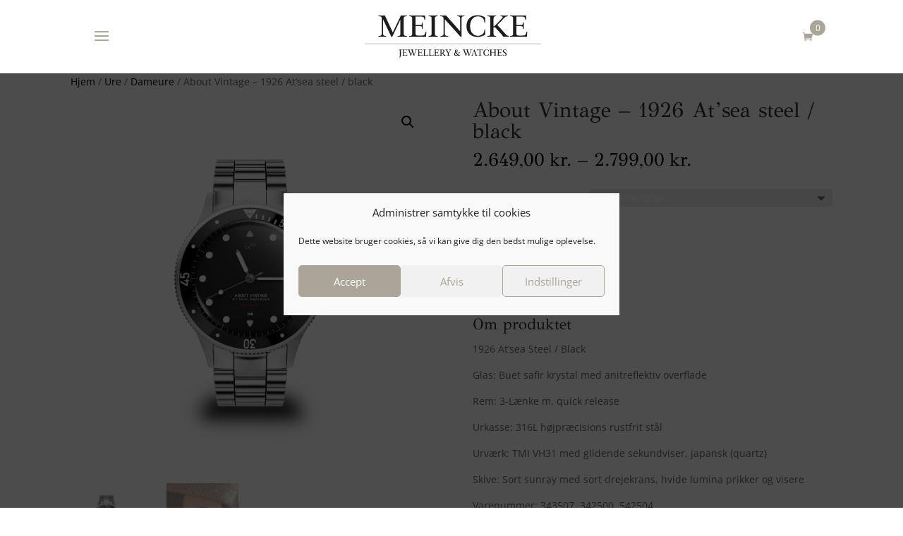

--- FILE ---
content_type: text/css
request_url: https://bymeincke.com/wp-content/themes/Divi-child/style.css?ver=4.9.0.1614687838
body_size: 1331
content:
/*
Theme Name: Divi Child
Theme URI: http://www.elegantthemes.com/gallery/divi/
Template: Divi
Author: Elegant Themes
Author URI: http://www.elegantthemes.com
Description: Smart. Flexible. Beautiful. Divi is the most powerful theme in our collection.
Tags: responsive-layout,one-column,two-columns,three-columns,four-columns,left-sidebar,right-sidebar,custom-background,custom-colors,featured-images,full-width-template,post-formats,rtl-language-support,theme-options,threaded-comments,translation-ready
Version: 4.9.0.1614687838
Updated: 2021-03-02 13:23:58

*/
.woocommerce ul.products li.product, 
.woocommerce-page ul.products li.product{
	width: 22.05% !important;
	margin: 0 3.8% 2.992em 0 !important;
}
.woocommerce ul.products li.last, 
.woocommerce-page ul.products li.last {
    margin-right: 0 !important;
}
.et_left_sidebar.woocommerce-page #main-content ul.products li.product:nth-child(3n+1), 
.et_right_sidebar.woocommerce-page #main-content ul.products li.product:nth-child(3n+1){
	clear:none !important;
}
.woocommerce.archive .woocommerce-products-header,
.woocommerce.archive .woocommerce-result-count,
.woocommerce.archive .woocommerce-ordering,
.woocommerce.archive .woocommerce-breadcrumb{
	display:none;
}
.woocommerce.archive #main-content > .container:before{
	display:none;
}
.woocommerce.archive #main-content #left-area{
	float:right;
	padding-right:0;
	width: 73.625%;
}
.woocommerce.archive #main-content #sidebar{
	float:left;
	width: 20.875%;
	margin-right: 5.5%;
	padding:0;
}
.woocommerce.archive .et_shop_image .et_overlay{
	z-index: -1;
    position: absolute;
    top: 0;
    left: 0;
    display: block;
    width: 100%;
    height: 100%;
    background: hsla(0,0%,100%,.9);
    opacity: 0;
    pointer-events: none;
    -webkit-transition: all .3s;
    transition: all .3s;
    border: 1px solid #e5e5e5;
    box-sizing: border-box;
    -moz-box-sizing: border-box;
    -webkit-box-sizing: border-box;
    -webkit-backface-visibility: hidden;
    backface-visibility: hidden;
    -webkit-font-smoothing: antialiased;
}
.woocommerce.archive .et_shop_image:hover .et_overlay{
	z-index: 3;
    opacity: 1;
}
.woocommerce.archive .et_shop_image .et_overlay:before{
	content: "\35";
    position: absolute;
    top: 55%;
    left: 50%;
    margin: -16px 0 0 -16px;
    font-size: 32px;
	color: #ABA498!important;
    -webkit-transition: all .4s;
    transition: all .4s;
}
.wpf_form .wpf_item_wpf_cat,
.wpf_item_wpf_cat .wpf_column_horizontal li input:checked,
.wpf_item_wpf_cat .wpf_column_horizontal li input:checked + label{
	display:none !important;
}
.wpf_items_wrapper .wpf_item ul li{
	display:block !important;
}
.wpf_items_wrapper .wpf_item_wpf_tag ul li{
	position:relative;
}
.wpf_item_wpf_tag ul li.wpf_product_tag_34:before{
	content:"Brands";
	display:block;
	font-weight: bold;
    font-size: 1em;
    display: block;
    cursor: auto;
    border-bottom: 1px solid rgba(0,0,0,.1);
    margin: 0 0 .8em;
    padding-bottom: .8em;
    width: 100%;
    position: relative;
	margin-top: 20px;
}
.page-id-260 .wpf_item .wpf_product_tag_34 input,
.page-id-260 .wpf_item .wpf_product_tag_34 label,
.page-id-260 .wpf_item .wpf_product_tag_37,
.page-id-260 .wpf_item .wpf_product_tag_35,
.page-id-251 .wpf_item .wpf_product_tag_34 input,
.page-id-251 .wpf_item .wpf_product_tag_34 label,
.page-id-251 .wpf_item .wpf_product_tag_37,
.page-id-251 .wpf_item .wpf_product_tag_35{
	display:none !important;
}
#main-header a.et-cart-info {
    position: relative;
}
#main-header .cart-holder{
	position: absolute;
    top: 50%;
    right: 0;
	-moz-transform: translateY(-50%);
	-ms-transform: translateY(-50%);
	-webkit-transform: translateY(-50%);
    transform: translateY(-50%);
}
#main-header a.et-cart-info:before {
    content: "\e07a";
    margin-right: 0;
    font-family: 'ETmodules'!important;
    speak: none;
    font-style: normal;
    font-weight: 400;
    -webkit-font-feature-settings: normal;
    font-feature-settings: normal;
    font-variant: normal;
    text-transform: none;
    line-height: 1;
    -webkit-font-smoothing: antialiased;
    -moz-osx-font-smoothing: grayscale;
    text-shadow: 0 0;
	color:#aba498;
}
#main-header a.et-cart-info:hover:before{
	color: #333;
}
.et_slide_menu_top .et-cart-info,
#main-header a.et-cart-info span:before{
	display:none !important;
}
#main-header a.et-cart-info span {
    position: absolute;
    top: -14px;
    right: -18px;
    background: #aba498;
    color: #fff;
    font-size: 12px;
    border-radius: 50%;
    height: 22px;
    width: 22px;
	line-height: 22px;
    text-align: center;
}
.woocommerce .button:hover{
	color:#aba498 !important;
	background:none !important;
	border:2px solid #ABA498 !important;
}

--- FILE ---
content_type: text/css
request_url: https://bymeincke.com/wp-content/et-cache/global/et-divi-customizer-global.min.css?ver=1764926153
body_size: 710
content:
@media only screen and (max-width:980px){.three-columns .et_pb_column{width:33%!important}}@media only screen and (max-width:479px){.three-columns .et_pb_column{width:50%!important}}.formkit-slide-in{z-index:99!important}@media only screen and (max-width:9980px){#et-top-navigation span.mobile_menu_bar:before,#et-top-navigation span.mobile_menu_bar:after{color:#aba498!important}}.logo_container{text-align:center}#et-top-navigation{float:left;padding-left:0!important}.et_pb_slide_menu_active header#main-header,.et_pb_slide_menu_active #page-container{left:320px!important}.et_pb_slide_menu_active .et_slide_in_menu_container.et_pb_slide_menu_opened{right:auto!important;left:0!important}body.et_pb_slide_menu_active{overflow-x:hidden!important}.product .related h2{font-size:16px!important}@media only screen and (max-width:767px){.et-db #et-boc .et-l .et_pb_wc_add_to_cart_0.et_pb_module .et_pb_module_inner form.cart .variations td select{margin-right:-45px;margin-left:0px}.woocommerce div.product form.cart .variations{margin-bottom:2.3em;border:0;width:100%}}@media only screen and (min-width:981px){#product-cat-menu *{box-sizing:border-box}#product-cat-menu{padding-top:0px;padding-bottom:0px}#product-cat-menu .et_pb_row{z-index:3;width:80%;max-width:1080px;margin:auto;position:relative;padding:27px 0;box-sizing:border-box}#product-cat-menu .et_pb_row .et_pb_column{margin-right:0!important}#product-cat-menu .et_pb_menu__wrap{-webkit-box-flex:1;-ms-flex:1 1 auto;flex:1 1 auto;display:-webkit-box;display:-ms-flexbox;display:flex;-webkit-box-pack:start;-ms-flex-pack:start;justify-content:flex-start;-webkit-box-align:stretch;-ms-flex-align:stretch;align-items:stretch;-ms-flex-wrap:wrap;flex-wrap:wrap;opacity:1;-webkit-box-pack:center;-ms-flex-pack:center;justify-content:center}#product-cat-menu .et_pb_menu__menu{-webkit-box-flex:0;-ms-flex:0 1 auto;flex:0 1 auto;-webkit-box-pack:start;-ms-flex-pack:start;justify-content:flex-start;display:-webkit-box;display:-ms-flexbox;display:flex;-webkit-box-align:stretch;-ms-flex-align:stretch;align-items:stretch}#product-cat-menu .et-menu-nav{display:-webkit-box;display:-ms-flexbox;display:flex;-webkit-box-align:stretch;-ms-flex-align:stretch;align-items:stretch}#product-cat-menu #menu-product-category-menu{display:-webkit-box;display:-ms-flexbox;display:flex;-ms-flex-wrap:wrap;flex-wrap:wrap;-webkit-box-pack:start;-ms-flex-pack:start;justify-content:flex-start;-webkit-box-align:stretch;-ms-flex-align:stretch;align-items:stretch;-webkit-box-pack:center;-ms-flex-pack:center;justify-content:center;padding:0!important;float:none;line-height:1.7em}#product-cat-menu #menu-product-category-menu li{position:relative;display:-webkit-box;display:-ms-flexbox;display:flex;-webkit-box-align:stretch;-ms-flex-align:stretch;align-items:stretch;padding-left:11px;padding-right:11px;font-size:14px;line-height:1em}}#left-area ul.products{display:flex;flex-wrap:wrap}@media only screen and (max-width:980px){.woocommerce-page ul.products li.product:nth-child(n){width:47.5%!important;margin-right:2.5%!important}.woocommerce-page ul.products li.product:nth-child(2n){margin-right:0!important}.home-blocks .et_pb_column.et_pb_column_empty{display:inline-block!important}}

--- FILE ---
content_type: image/svg+xml
request_url: https://bymeincke.com/wp-content/uploads/2021/09/kortlogo.svg
body_size: 25630
content:
<?xml version="1.0" encoding="utf-8"?>
<!-- Generator: Adobe Illustrator 24.3.0, SVG Export Plug-In . SVG Version: 6.00 Build 0)  -->
<svg version="1.1" id="Layer_1" xmlns:sodipodi="http://sodipodi.sourceforge.net/DTD/sodipodi-0.dtd"
	 xmlns="http://www.w3.org/2000/svg" xmlns:xlink="http://www.w3.org/1999/xlink" x="0px" y="0px" viewBox="0 0 1586 170"
	 style="enable-background:new 0 0 1586 170;" xml:space="preserve">
<style type="text/css">
	.st0{fill:#FFFFFF;}
	.st1{opacity:0.4;}
	.st2{fill:#FF5F00;}
	.st3{fill:#EB001B;}
	.st4{fill:#F79E1B;}
	.st5{fill-rule:evenodd;clip-rule:evenodd;fill:url(#XMLID_3_);}
	.st6{fill:#E8AE0F;}
</style>
<g id="id0" transform="matrix(1.0,0,0,1.0,0.0,0.0)">
	<g>
		<path class="st0" d="M125.8,76.2c-0.1,8.6,7.6,13.4,13.5,16.2c6,2.9,8,4.8,8,7.4c-0.1,4-4.8,5.8-9.2,5.8
			c-7.8,0.1-12.3-2.1-15.8-3.8l-2.8,13.1c3.6,1.7,10.3,3.1,17.2,3.2c16.2,0,26.8-8,26.9-20.4c0.1-15.7-21.8-16.6-21.6-23.6
			c0.1-2.1,2.1-4.4,6.6-5c2.2-0.3,8.3-0.5,15.2,2.7l2.7-12.6c-3.7-1.3-8.5-2.7-14.4-2.7C136.6,56.5,125.9,64.6,125.8,76.2
			 M192.4,57.6c-3,0-5.4,1.7-6.6,4.4l-23.1,55.2h16.2l3.2-8.9h19.8l1.9,8.9H218l-12.4-59.6H192.4 M194.6,73.7l4.7,22.4h-12.8
			L194.6,73.7 M106.2,57.6l-12.8,59.6h15.4l12.8-59.6H106.2 M83.4,57.6L67.3,98.2l-6.5-34.5c-0.8-3.8-3.8-6.1-7.1-6.1H27.5l-0.4,1.7
			c5.4,1.2,11.5,3.1,15.2,5.1c2.3,1.2,2.9,2.3,3.7,5.2l12.3,47.6h16.3l25-59.6H83.4"/>
	</g>
</g>
<g>
	<g>
		<path class="st0" d="M386.3,143.4c-3.8,0-7.4-2.3-9-6l-33.5-81c-1-2.4-1-5,0-7.4s2.9-4.3,5.3-5.3l35.1-14.6
			c4.9-2.1,10.6,0.3,12.7,5.3l33.5,81c1,2.4,1,5,0,7.4s-2.9,4.3-5.3,5.3L390,142.7C388.7,143.2,387.5,143.4,386.3,143.4z
			 M387.8,33.7c-0.6,0-1.2,0.1-1.7,0.3L351,48.6c-1.1,0.5-2,1.3-2.4,2.4c-0.5,1.1-0.5,2.3,0,3.4l33.5,81c0.9,2.3,3.6,3.4,5.9,2.4
			l35.1-14.6l0,0c1.1-0.5,2-1.3,2.4-2.4c0.5-1.1,0.5-2.3,0-3.4l-33.5-81c-0.5-1.1-1.3-2-2.4-2.4C389,33.8,388.4,33.7,387.8,33.7z"/>
	</g>
	<path class="st0" d="M417.2,88c-10,4.2-18.4,9.9-23.9,16.8l-14.2-34.2c6-7.2,13.9-12.7,23.9-16.8c10-4.2,20.2-6.2,28.8-5L446,83
		C437,82,427.2,83.8,417.2,88z"/>
	<g class="st1">
		<path class="st0" d="M417.2,88c-10,4.2-18.4,9.9-23.9,16.8l-14.2-34.2c6-7.2,13.9-12.7,23.9-16.8c10-4.2,20.2-6.2,28.8-5L446,83
			C437,82,427.2,83.8,417.2,88z"/>
	</g>
	<path class="st0" d="M421.8,98.4c-10.9,0-20.8,2.1-28.5,6.4V70.2c8.3-4.4,17.7-6.4,28.5-6.4c10.9,0,21,2,28.5,6.4v34.6
		C442.4,100.5,432.7,98.4,421.8,98.4z"/>
</g>
<g id="tpyqJ8.tif">
</g>
<g id="RHc8AJ.tif">
</g>
<g id="MRG7VI.tif">
</g>
<g id="ddSF7z.tif">
</g>
<path class="st0" d="M613.5,141.2v-7.5c0-2.9-1.7-4.7-4.7-4.7c-1.5,0-3.1,0.5-4.2,2.1c-0.9-1.4-2.1-2.1-4-2.1
	c-1.2,0-2.5,0.4-3.5,1.7v-1.5h-2.6v12h2.6v-6.6c0-2.1,1.1-3.1,2.9-3.1s2.6,1.1,2.6,3.1v6.6h2.6v-6.6c0-2.1,1.2-3.1,2.9-3.1
	c1.7,0,2.6,1.1,2.6,3.1v6.6H613.5L613.5,141.2z M652.3,129.2H648v-3.6h-2.6v3.6H643v2.4h2.4v5.5c0,2.7,1.1,4.4,4.1,4.4
	c1.1,0,2.4-0.4,3.2-0.9l-0.8-2.2c-0.8,0.5-1.6,0.6-2.2,0.6c-1.2,0-1.7-0.8-1.7-2v-5.4h4.2L652.3,129.2L652.3,129.2z M674.5,129
	c-1.5,0-2.5,0.8-3.1,1.7v-1.5h-2.6v12h2.6v-6.7c0-2,0.9-3.1,2.5-3.1c0.5,0,1.1,0.1,1.6,0.2l0.8-2.5C675.7,129,675,129,674.5,129
	L674.5,129L674.5,129z M640.9,130.2c-1.2-0.9-3-1.2-4.9-1.2c-3,0-5,1.5-5,3.9c0,2,1.5,3.1,4.1,3.5l1.2,0.1c1.4,0.2,2.1,0.6,2.1,1.2
	c0,0.9-1,1.5-2.7,1.5s-3.1-0.6-4-1.2l-1.2,2c1.4,1,3.2,1.5,5.1,1.5c3.5,0,5.5-1.6,5.5-3.9c0-2.1-1.6-3.2-4.1-3.6l-1.2-0.1
	c-1.1-0.1-2-0.4-2-1.1c0-0.9,0.9-1.4,2.2-1.4c1.5,0,3,0.6,3.7,1L640.9,130.2L640.9,130.2z M710.5,129c-1.5,0-2.5,0.8-3.1,1.7v-1.5
	h-2.6v12h2.6v-6.7c0-2,0.9-3.1,2.5-3.1c0.5,0,1.1,0.1,1.6,0.2l0.8-2.5C711.7,129,711,129,710.5,129L710.5,129L710.5,129z
	 M677.1,135.2c0,3.6,2.5,6.2,6.4,6.2c1.7,0,3-0.4,4.2-1.4l-1.2-2.1c-1,0.8-2,1.1-3.1,1.1c-2.1,0-3.6-1.5-3.6-3.9
	c0-2.2,1.5-3.7,3.6-3.9c1.1,0,2.1,0.4,3.1,1.1l1.2-2.1c-1.2-1-2.5-1.4-4.2-1.4C679.6,129,677.1,131.6,677.1,135.2L677.1,135.2
	L677.1,135.2z M701.3,135.2v-6h-2.6v1.5c-0.9-1.1-2.1-1.7-3.7-1.7c-3.4,0-6,2.6-6,6.2s2.6,6.2,6,6.2c1.7,0,3-0.6,3.7-1.7v1.5h2.6
	V135.2z M691.7,135.2c0-2.1,1.4-3.9,3.6-3.9c2.1,0,3.6,1.6,3.6,3.9c0,2.1-1.5,3.9-3.6,3.9C693,138.9,691.7,137.3,691.7,135.2
	L691.7,135.2z M660.4,129c-3.5,0-6,2.5-6,6.2s2.5,6.2,6.1,6.2c1.7,0,3.5-0.5,4.9-1.6l-1.2-1.9c-1,0.8-2.2,1.2-3.5,1.2
	c-1.6,0-3.2-0.8-3.6-2.9h8.9v-1C666,131.5,663.7,129,660.4,129L660.4,129L660.4,129z M660.4,131.2c1.6,0,2.7,1,3,2.9h-6.2
	C657.4,132.5,658.5,131.2,660.4,131.2L660.4,131.2z M725.3,135.2v-10.7h-2.6v6.2c-0.9-1.1-2.1-1.7-3.7-1.7c-3.4,0-6,2.6-6,6.2
	s2.6,6.2,6,6.2c1.7,0,3-0.6,3.7-1.7v1.5h2.6V135.2z M715.7,135.2c0-2.1,1.4-3.9,3.6-3.9c2.1,0,3.6,1.6,3.6,3.9
	c0,2.1-1.5,3.9-3.6,3.9C717.1,138.9,715.7,137.3,715.7,135.2L715.7,135.2z M628.2,135.2v-6h-2.6v1.5c-0.9-1.1-2.1-1.7-3.7-1.7
	c-3.4,0-6,2.6-6,6.2s2.6,6.2,6,6.2c1.7,0,3-0.6,3.7-1.7v1.5h2.6V135.2z M618.5,135.2c0-2.1,1.4-3.9,3.6-3.9c2.1,0,3.6,1.6,3.6,3.9
	c0,2.1-1.5,3.9-3.6,3.9C619.9,138.9,618.5,137.3,618.5,135.2z"/>
<rect x="640.1" y="38.4" class="st2" width="39.3" height="70.6"/>
<path class="st3" d="M642.6,73.6c0-14.3,6.7-27,17.1-35.3c-7.6-6-17.2-9.6-27.7-9.6c-24.8,0-44.9,20.1-44.9,44.9
	s20.1,44.9,44.9,44.9c10.5,0,20.1-3.6,27.7-9.6C649.3,100.8,642.6,88,642.6,73.6z"/>
<path class="st4" d="M732.3,73.6c0,24.8-20.1,44.9-44.9,44.9c-10.5,0-20.1-3.6-27.7-9.6c10.5-8.2,17.1-20.9,17.1-35.3
	s-6.7-27-17.1-35.3c7.6-6,17.2-9.6,27.7-9.6C712.2,28.8,732.3,49,732.3,73.6z"/>
<g id="id3" transform="matrix(1.0,0,0,1.0,798.0,0.0)">
	<g id="tpyqJ8.tif_1_">
	</g>
	<g id="RHc8AJ.tif_1_">
	</g>
	<g id="MRG7VI.tif_1_">
	</g>
	<g id="ddSF7z.tif_1_">
	</g>
	<g>
		
			<linearGradient id="XMLID_3_" gradientUnits="userSpaceOnUse" x1="-763.863" y1="700.3868" x2="-693.5494" y2="659.7913" gradientTransform="matrix(1 0 0 1 798 -594.0787)">
			<stop  offset="0" style="stop-color:#AF1E45"/>
			<stop  offset="2.046573e-02" style="stop-color:#AF1E45"/>
			<stop  offset="0.1523" style="stop-color:#AF1E45"/>
			<stop  offset="0.2043" style="stop-color:#BD213D"/>
			<stop  offset="0.2943" style="stop-color:#CE2533"/>
			<stop  offset="0.4063" style="stop-color:#D9282C"/>
			<stop  offset="0.5635" style="stop-color:#E02A28"/>
			<stop  offset="1" style="stop-color:#E22A27"/>
		</linearGradient>
		<path id="XMLID_6_" class="st5" d="M68.4,45.5L35.9,63.2l36,20.9c0.3,0.2,0.7,0.6,0.7,1v30.8c0,0.4-0.4,0.7-0.4,0.8l-2.1,1.2
			c-0.3,0.2-0.8,0.2-1.3-0.1l-1.9-1.1c-0.3-0.2-0.5-0.5-0.5-0.9V88.6c0-0.5-0.5-0.7-0.9-0.9L34.2,69.5V106c0,0.8,0.8,1.7,1.4,2.1
			l32.5,19.1c1,0.6,1.7,0.5,3.1-0.2l32.1-18.9c0.7-0.4,1.5-1.3,1.5-2.2V69.5L83.2,82.1c-0.3,0.2-0.8,0.2-1,0.1l-2-1.2
			c-0.4-0.2-0.7-0.7-0.7-1.1v-2.3c0-0.3,0.2-0.8,0.5-1l23-13.4L70.6,45.6C70.1,45.3,68.9,45.3,68.4,45.5L68.4,45.5z"/>
		<g>
			<path class="st0" d="M156.1,105.9V63h-8v14c-0.7-0.4-4-1-6.6-1c-8.6,0.2-15,7-14.8,15.3c0.2,10.8,6.6,15.4,16.6,16
				C148.4,107.7,154.6,106.1,156.1,105.9L156.1,105.9z M148.1,100.1c-0.5,0.1-4,0.5-5.3,0.3c-5.3-0.9-7.8-3.6-7.9-8.3
				c-0.1-5,2-8.7,8.2-8.9c1.1,0,4.5,0.6,4.9,1L148.1,100.1L148.1,100.1z"/>
			<path class="st0" d="M222.1,105.9V63h-8v14c-0.7-0.4-4-1-6.6-1c-8.6,0.2-15,7-14.8,15.3c0.2,10.8,6.6,15.4,16.6,16
				C214.4,107.7,220.6,106.1,222.1,105.9L222.1,105.9z M214.1,100.1c-0.5,0.1-4,0.5-5.3,0.3c-5.3-0.9-7.8-3.6-7.9-8.3
				c-0.1-5,2-8.7,8.2-8.9c1.1,0,4.5,0.6,4.9,1L214.1,100.1L214.1,100.1z"/>
			<path id="XMLID_1_" class="st0" d="M160.6,78.6v40.3h8.1v-35c0.5-0.1,4-0.6,5.3-0.5c5.4,0.3,7.8,3.3,7.9,8c0.1,3-0.9,5.5-2.9,7.1
				c-1.5,1.2-3.5,1.8-5.9,1.9v7c3.7,0.1,7.5-0.7,10.5-2.6c3.9-2.5,6.7-8.1,6.5-13.3c-0.3-9.6-5.7-15-16.6-15.2
				C168.4,76,162.2,77.8,160.6,78.6L160.6,78.6z"/>
		</g>
	</g>
</g>
<g id="id4" transform="matrix(1.0,0,0,1.0,1064.0,0.0)">
	<g id="tpyqJ8.tif_2_">
	</g>
	<g id="RHc8AJ.tif_2_">
	</g>
	<g id="MRG7VI.tif_2_">
	</g>
	<g id="ddSF7z.tif_2_">
	</g>
	<g id="kPeE3Y.tif">
		<g>
			<path class="st6" d="M113.7,87.7c-0.8,1.2-1.5,2.2-2.3,3.1c-4.4,5.2-9.9,8.9-15.9,11.8c-3.6,1.7-7.2,3.2-11,4.1
				c-7.2,1.7-14.5,2.4-21.9,2.1c-8.1-0.4-15.9-1.9-23.3-5.3c-4.5-2.1-8.5-4.9-11.8-8.7c-4.5-5.4-5.1-11.3-2.6-17.6
				c1.9-4.9,5.1-8.9,8.9-12.3c5.6-5.1,12.1-8.6,19.2-11.1c0.2-0.1,0.4-0.2,0.7-0.1c-1.4,0.7-2.8,1.3-4.2,2.1c-5.2,2.7-10,6-14,10.3
				c-2.8,3-5,6.3-6,10.3C27.9,82.8,30,88.2,35.4,92c4,2.8,8.6,4.3,13.3,5.2c3.6,0.7,7.2,0.9,10.8,0.7c14.9-0.9,27-7,35.8-19.3
				c0.1-0.1,0.1-0.2,0.2-0.2c0,0,0-0.1,0-0.2c-0.3-0.2-0.5-0.1-0.8-0.1c-6.6,0-13.2,0-19.8,0c-1,0-1,0-0.8-0.9
				C75,72.6,76,68,76.9,63.4c0.1-0.6,0.3-0.7,0.9-0.7c18.8,0,37.7,0,56.5,0c0.7,0,0.7,0.2,0.6,0.7c-0.9,4.6-1.8,9.2-2.7,13.9
				c-1.8,9.2-3.5,18.3-5.3,27.5c-0.2,1.2-0.5,2.4-0.7,3.7c-0.1,0.4-0.2,0.6-0.6,0.6c-5.1,0-10.1,0-15.2,0c-0.6,0-0.6-0.2-0.5-0.7
				c1.1-5.6,2.2-11.2,3.2-16.8C113.2,90.1,113.4,89,113.7,87.7z"/>
			<path class="st0" d="M176.4,76.2c-3.6-1.8-7.4-2.5-11.3-2.7c-7.9-0.3-13.4,4.7-15.1,11.8c-0.5,2.1-0.7,4.2-0.3,6.3
				c0.6,3.5,2.6,5.3,6.1,5.7c1.5,0.2,2.9,0.1,4.4-0.1c0.4-0.1,0.6-0.3,0.7-0.7c0.6-3.1,1.2-6.1,1.8-9.2c0.2-1.2,0.5-2.3,0.7-3.5
				c0.1-0.4,0.2-0.4,0.6-0.4c3.6,0,7.2,0,10.8,0c0.6,0,0.5,0.3,0.4,0.7c-0.8,4.1-1.5,8.1-2.3,12.2c-0.6,2.9-1.1,5.9-1.7,8.8
				c-0.1,0.4-0.2,0.7-0.7,0.9c-5.5,2.1-11.3,3-17.2,2.6c-3.2-0.2-6.2-0.8-9-2.3c-4-2.2-6.4-5.6-7-10c-1.6-11.6,1.8-21.4,11.3-28.7
				c3.9-3,8.4-4.4,13.2-5c5.7-0.7,11.3,0.1,16.8,1.4c0.5,0.1,0.5,0.2,0.4,0.7C178,68.5,177.2,72.3,176.4,76.2z"/>
			<path class="st0" d="M208.2,108.9c-2.1-0.1-4.4-0.2-6.7-0.7c-0.6-0.1-0.7-0.3-0.6-0.9c0.7-3.3,1.3-6.7,1.9-10
				c0.1-0.5,0.2-0.6,0.8-0.5c3.2,1,6.4,1.6,9.7,1c1.9-0.4,2.9-1.5,3-3.2c0-1.1-0.4-1.9-1.2-2.7c-0.9-0.9-2.1-1.5-3.2-2.2
				c-1.9-1.2-3.8-2.5-5.1-4.4c-1.8-2.6-2.2-5.5-1.9-8.5c0.8-7.7,6.3-12.6,13.5-13.9c4-0.8,8-0.5,12.1,0c1.3,0.1,1.2,0.2,1,1.5
				c-0.6,2.9-1.1,5.8-1.6,8.6c-0.1,0.5-0.1,0.8-0.8,0.6c-2.5-0.7-5.1-1.1-7.8-0.7c-0.5,0.1-0.9,0.2-1.3,0.4
				c-2.3,0.9-2.9,3.3-1.2,5.2c0.8,0.9,1.9,1.6,2.9,2.2c1.6,1,3.2,2.1,4.5,3.4c2.5,2.5,3.4,5.7,3,9.1c-0.7,7.5-5.1,12.1-11.9,14.6
				C214.4,108.8,211.4,109,208.2,108.9z"/>
			<path class="st0" d="M185.5,108.6c-3.3,0-6.7,0-10,0c-0.6,0-0.7-0.1-0.6-0.7c2.2-11.1,4.3-22.2,6.5-33.3
				c0.8-3.9,1.5-7.8,2.3-11.7c0.1-0.5,0.2-0.6,0.7-0.6c3.5,0,7.1,0,10.6,0c0.5,0,0.6,0.1,0.5,0.6c-1.1,5.3-2.1,10.7-3.1,16
				c-1.1,5.8-2.3,11.5-3.4,17.3c-0.1,0.6,0,0.8,0.6,0.8c2.8,0,5.5,0,8.3,0c0.5,0,0.6,0.1,0.5,0.6c-0.7,3.4-1.3,6.9-2,10.3
				c-0.1,0.5-0.3,0.7-0.8,0.7C192.2,108.6,188.8,108.6,185.5,108.6z"/>
		</g>
	</g>
</g>
<g id="id5" transform="matrix(1.0,0,0,1.0,1330.0,0.0)">
	<g id="tpyqJ8.tif_3_">
	</g>
	<g id="RHc8AJ.tif_3_">
	</g>
	<g id="MRG7VI.tif_3_">
	</g>
	<g id="ddSF7z.tif_3_">
	</g>
	<g id="Sh2uPD.tif">
		<g>
			<path class="st0" d="M46.2,63.2c0.5,0.2,0.9,0.1,1.4,0.2c9.8,1.4,17.5,8.8,19.2,18.5c2.1,12-5.5,23.5-17.4,26.1
				c-7.8,1.7-14.7-0.3-20.6-5.7c-3.8-3.5-6-7.9-6.8-13c-0.1-0.4-0.1-0.9-0.2-1.3c0-0.1,0-0.2-0.1-0.2c0-1.2,0-2.4,0-3.5
				c0.1-0.6,0.1-1.2,0.2-1.8c0.8-5,3-9.3,6.7-12.8c3.5-3.4,7.7-5.5,12.6-6.2c0.5-0.1,1,0,1.4-0.2C43.9,63.2,45,63.2,46.2,63.2z
				 M47.9,76.8c-0.4-0.3-0.6-0.3-0.8,0.1c-0.2,0.3-0.3,0.6-0.3,0.9c0,0.2,0,0.4,0.2,0.4c0.3,0.1,0.2,0.2,0.1,0.3
				c-0.4,0.5-1.3,0.5-1.7,0c-0.1-0.2-0.2-0.4-0.1-0.6c0.1,0,0.1,0.1,0.2,0.1c0.5,0.2,0.7,0.1,0.9-0.4c0.1-0.3,0.2-0.6,0.2-0.9
				c0-0.5-0.3-0.7-0.7-0.5c-0.2,0.1-0.4,0.2-0.6,0.3c0.1-0.3,0.2-0.4,0.3-0.5c0.3-0.4,0.2-0.7-0.2-0.9c-0.6-0.3-1.1-0.3-1.7,0
				c-0.4,0.2-0.4,0.5-0.2,0.8c0.1,0.2,0.3,0.3,0.3,0.6c-0.3,0-0.4-0.2-0.6-0.3c-0.5-0.2-0.7,0-0.7,0.5c0,0.2,0,0.3,0.1,0.5
				c0.2,1,0.3,1,1.2,0.7c0,0.4-0.1,0.7-0.5,0.9c-0.4,0.2-1,0.1-1.3-0.2c-0.1-0.1-0.3-0.3,0.1-0.4c0.1,0,0.2-0.2,0.2-0.3
				c0-0.3,0-0.6-0.2-0.8c-0.1-0.2-0.2-0.4-0.4-0.5s-0.4,0.1-0.6,0.2c0-0.1,0-0.2,0-0.3c0-0.1,0-0.2,0-0.3c0-0.4-0.2-0.5-0.5-0.4
				c-0.2,0.1-0.2,0-0.2-0.1c-0.1-0.5,0.2-0.9,0.8-1c0.6,0,1.1,0.2,1.6,0.5c0.1,0.1,0.3,0.3,0.4,0c0.1-0.2,0.3-0.3,0-0.5
				c-0.1-0.1-0.1-0.2-0.1-0.3c0-0.3-0.2-0.4-0.4-0.2c-0.3,0.2-0.4,0.2-0.3-0.2c0-0.2-0.1-0.3-0.3-0.3s-0.3,0-0.4,0.1
				c-0.1,0.1-0.1,0.2-0.2,0.2c-0.2-0.1-0.1-0.2-0.1-0.3c0-0.2-0.2-0.4-0.4-0.3c-0.2,0-0.3,0.2-0.4,0.4c0,0.1,0.1,0.2-0.1,0.3
				c-0.1,0-0.2,0-0.3-0.1c-0.2-0.2-0.4-0.3-0.6-0.1c-0.2,0.2-0.2,0.4,0,0.6c0.1,0.1,0.2,0.2,0.1,0.4c-0.1,0.2-0.1,0.3-0.1,0.5
				c0,0.5,0.3,1,0.6,1.4c0,0.1,0.2,0.1,0,0.3c-0.3,0.3-0.1,0.6,0,0.8c0.1,0.3,0.3,0.5,0.7,0.5c0.2,0,0.2,0,0.2,0.2
				c-0.1,0.4-0.5,0.6-1,0.4c-0.3-0.1-0.4-0.4-0.5-0.7c-0.1-0.3-0.2-0.7-0.5-0.8c-0.5-0.2-0.6-0.6-0.7-1.1c-0.1-0.7,0-0.9,0.7-1.1
				c0.3-0.1,0.1-0.3,0.2-0.5c0.1-0.2-0.2-0.1-0.3-0.2c-0.1,0-0.2,0-0.3-0.1c-0.1-0.3-0.3-0.4-0.6-0.3s-0.4,0.3-0.3,0.6
				c0,0.2-0.1,0.4-0.3,0.4c-0.3,0-0.5,0.1-0.5,0.3c-0.1,0.3,0.1,0.4,0.3,0.5s0.3,0.4,0.1,0.5s-0.2,0.3-0.2,0.5
				c0.1,0.2,0.2,0.2,0.4,0.2s0.2,0.1,0.3,0.2s0,0.2-0.1,0.2c-0.1,0.1-0.2,0.2-0.1,0.4c0,0.1,0.2,0.2,0.3,0.2c0.5,0,0.7,0.3,0.9,0.8
				c0.1,0.3,0.1,0.7,0.2,1c0.1,0.3,0.3,0.5,0.7,0.4c3.2-0.7,6.3-0.7,9.5,0c0.4,0.1,0.6,0,0.7-0.4c0.1-0.3,0.1-0.6,0.2-0.9
				c0.1-0.5,0.4-0.8,0.9-0.9c0.3,0,0.4-0.3,0.2-0.5c-0.1-0.1-0.2-0.1-0.1-0.3c0.1-0.2,0.2-0.2,0.4-0.1c0.2,0,0.3-0.1,0.3-0.2
				c0.1-0.1,0-0.3-0.1-0.4c-0.3-0.3-0.2-0.4,0.1-0.6c0.2-0.1,0.3-0.3,0.2-0.5c0-0.2-0.2-0.3-0.4-0.3c-0.3,0-0.5-0.2-0.4-0.5
				c0-0.2,0-0.4-0.3-0.5s-0.5,0-0.5,0.3c0,0.1-0.1,0.2-0.3,0.2c-0.1,0-0.3,0-0.3,0.2s-0.1,0.5,0.3,0.5c0.3,0,0.5,0.2,0.6,0.5
				c0.2,0.5-0.2,1.3-0.6,1.6c-0.1,0.1-0.2,0.2-0.3,0.3c-0.1,0.2-0.2,0.5-0.3,0.8c-0.1,0.4-0.5,0.6-0.8,0.5c-0.3,0-0.6-0.3-0.5-0.6
				c0-0.1,0-0.1,0.1-0.1c0.7,0.1,0.7-0.4,0.9-0.8c0.1-0.1,0.1-0.3-0.1-0.4c-0.2-0.1-0.1-0.2,0-0.4c0.4-0.6,0.7-1.2,0.5-2
				c0-0.1,0-0.2,0.1-0.2c0.2-0.2,0.2-0.4,0-0.6s-0.4-0.2-0.6,0c-0.1,0.1-0.2,0.2-0.3,0.1c-0.2-0.1-0.1-0.2-0.1-0.3
				c0-0.2-0.2-0.4-0.4-0.4S48,73.6,48,73.9c0,0.1,0.1,0.2-0.1,0.3c-0.1,0-0.2-0.1-0.2-0.1c-0.1-0.1-0.3-0.2-0.4-0.1
				c-0.2,0.1-0.2,0.2-0.2,0.4c0,0.3-0.1,0.3-0.3,0.2C46.2,74,46,74.2,46,74.5c0,0.1,0,0.2-0.1,0.3c-0.3,0.1-0.1,0.3,0,0.4
				c0.1,0.2,0.2,0.2,0.4,0.1c0.5-0.3,1-0.5,1.5-0.5c0.7,0,1.1,0.4,0.8,1.1c-0.6-0.2-0.7,0-0.7,0.6C47.9,76.5,47.9,76.6,47.9,76.8
				C47.9,76.7,47.9,76.7,47.9,76.8z M36.6,83.8c-1.6,0.3-6.5,3-7.6,4.2c0.1,0,0.2,0.1,0.3,0.1c1.1,0.2,2.1,0.7,3,1.4
				c1.4,1.2,2.4,2.8,3.4,4.3c0,0.1,0.1,0.1,0,0.2c-0.6,0.3,0,0.3,0.1,0.5c0.1,0.1,0.2,0.1,0.2,0.2c-0.1,0-0.2,0.1-0.3,0.1
				c-0.3,0.1-0.1,0.3-0.1,0.5c0.1,0.2,0.2,0.2,0.4,0.1c0.6-0.3,1.2-0.7,1.9-1c0.1-0.1,0.2-0.1,0.3,0c0.1,0.2-0.1,0.2-0.2,0.2
				c-0.5,0.3-0.9,0.5-1.4,0.7c-0.3,0.1-0.4,0.3-0.3,0.6c0.5-0.3,1-0.5,1.5-0.8c0.9-0.4,1.6-0.9,2-1.8c0.1-0.2,0.3-0.2,0.4-0.3
				c1.3-0.7,2.5-1.3,3.8-2c0.5-0.3,0.8-0.2,1.2,0.1c-0.2,0.2-0.5,0.3-0.7,0.2c-0.5-0.1-0.7,0.2-1.1,0.4c0.5,0.3,1,0.4,1.5,0.3
				c0.7-0.1,1.3-0.5,1.5-1.2c0.1-0.2,0.2-0.5,0-0.6c-0.1-0.1-0.3,0.1-0.5,0.2c-0.3,0.2-0.3,0.2-0.6-0.1c0.1-0.1,0.2-0.1,0.3-0.2
				c1.7-0.9,3.5-1.8,5.2-2.7c0.6-0.3,0.6-0.3,0.8,0.3c0,0.1,0.1,0.2,0.1,0.3c0.5-0.9,1.3-1.7,1.9-2.5c-1,0.1-2.1,0.3-3.1,0.2
				c0.1,0.2,0.3,0.4,0.4,0.5c0.1,0.1,0.2,0.2,0,0.3c-0.2,0.1-0.2-0.1-0.3-0.1c0-0.1-0.1-0.1-0.1-0.2c-2.3-3.5-7.2-4.3-10.5-1.7
				c-0.7,0.5-1.2,1.1-1.7,1.9c-0.1,0.1-0.1,0.3-0.3,0.1c-0.2-0.1,0-0.2,0.1-0.3c0.1-0.2,0.3-0.3,0.3-0.5c-0.7,0-1.3,0-2-0.1
				c-0.2,0-0.3-0.1-0.3-0.4C36.2,84.9,36.4,84.3,36.6,83.8z M53.2,94.5c0.2-0.3,0.3-0.7,0-0.9c-0.4-0.2-0.3-0.5-0.4-0.8
				c0-0.4,0-0.9-0.1-1.3c0-0.3,0-0.4,0.3-0.5c0.7-0.4,0.8-1.2,0.2-1.7c-0.3-0.3-0.7-0.5-1.1-0.4c-0.1,0-0.4-0.1-0.3,0.1
				c0,0.2-0.1,0.5,0.3,0.6c0.3,0,0.5,0.1,0.7,0.4c0.1,0.1,0.2,0.3,0,0.4s-0.2-0.1-0.3-0.2c-0.1-0.2-0.3-0.3-0.4-0.2
				c-0.2,0.1-0.1,0.3-0.1,0.4c0,0.9-0.1,1.8-0.3,2.7c0,0.1,0,0.2-0.2,0.2c-0.1,0-0.2-0.1-0.1-0.3c0-0.1,0-0.1,0.1-0.2
				c0.4-1.3,0.4-2.7,0-4c-0.3-1-0.1-0.8-1-0.4c-0.2,0.1-0.2,0.2-0.1,0.3c0.2,0.5,0.3,0.9,0.3,1.4c0.1,0.8,0,1.5-0.2,2.3
				c0,0.1,0,0.2-0.2,0.2c-0.1,0-0.2-0.1-0.1-0.2c0-0.1,0-0.1,0-0.2c0.2-1,0.2-1.9,0-2.8C50,88.7,50,88.7,49.4,89
				c-0.3,0.1-0.3,0.3-0.3,0.6c0.2,0.8,0.2,1.7,0,2.5c-0.1,0.5-0.3,0.6-0.8,0.4c-0.5-0.3-1-0.5-1.5-0.8c-0.4-0.2-0.4,0.2-0.5,0.3
				c-0.2,0.2,0.1,0.2,0.2,0.3c0.5,0.3,0.9,0.5,1.4,0.7c0.2,0.1,0.4,0.3,0.6,0.5c0.2,0.3,0.3,0.7,0.7,0.9c0.9,0.5,1.8,0.9,2.7,1.4
				c0.1-0.3,0-0.5-0.3-0.6c-0.4-0.2-0.9-0.4-1.3-0.7c-0.1-0.1-0.4-0.1-0.3-0.3c0.1-0.2,0.3,0,0.4,0c0.6,0.3,1.2,0.6,1.8,0.9
				c0.1,0.1,0.2,0.2,0.3,0c0.1-0.1,0.1-0.1,0.2,0c0.1,0.1,0.1,0.1,0,0.2c-0.1,0.3-0.2,0.5-0.6,0.3c0,0.3,0,0.5,0.1,0.8
				c-1-0.5-1.9-1-2.8-1.4c-0.2-0.1-0.3-0.1-0.4,0.1c-0.4,0.5-0.9,0.8-1.4,1.1c-0.1,0.1-0.2,0.1-0.2,0.2c-0.1,0.7-0.2,1.4-0.4,2.1
				c1.2-0.5,2.1-1.2,3-2.1c-0.1,0.8-0.1,1.4-0.2,2.1c0,0.5,0.2,0.8,0.7,0.9c0.6,0.1,1.2,0.1,1.8,0S53,99,53,98.5
				c0-0.4-0.1-0.8-0.1-1.2c0-0.1,0-0.2,0.1-0.2s0.2,0,0.2,0.1s0,0.2,0,0.2c0,0.5,0,0.9-0.1,1.4s-0.2,0.7-0.7,0.9
				c-0.3,0.1-0.6,0.1-0.8,0.1c-0.1,0-0.3-0.1-0.4,0.1c-0.1,0.2,0,0.4,0.1,0.6s0.3,0.3,0.5,0.4c0.7,0.2,1.4,0.2,2.2,0
				c0.5-0.1,0.7-0.5,0.6-0.9c-0.1-0.8-0.1-1.7-0.2-2.5c-0.1-0.6,0-1.2-0.5-1.7v-0.1C54,94.8,53.9,94.6,53.2,94.5z M49.5,82.6
				c0-0.4,0.1-0.8,0.1-1.1c0-0.9,0-0.9-0.8-1c-2.1-0.4-4.3-0.5-6.5-0.3c-0.9,0.1-1.8,0.2-2.7,0.4c-0.3,0.1-0.3,0.2-0.3,0.4
				c0,0.4,0.1,0.8,0.1,1.3c0,0.3,0.1,0.3,0.4,0.3c1.4-0.4,2.8-0.5,4.2-0.5C45.8,81.9,47.7,82.1,49.5,82.6z M40.3,98.4
				c0.2,0,0.3-0.1,0.4-0.3c0.1-0.3,0.2-0.5,0.3-0.8c0.3-0.9,0.7-1.7,1-2.6c0.1-0.2,0.1-0.3,0-0.5c-0.1-0.1-0.3-0.1-0.4-0.1
				c-0.3,0.2-0.4,0-0.5-0.1s-0.3-0.3-0.4-0.4c-0.2-0.4-0.5-0.2-0.7,0c-0.3,0.2-0.4,0.5-0.1,0.7c0.3,0.3,0.6,0.6,0.9,0.9
				c0.1,0.1,0.1,0.2,0,0.3c-0.1,0.1-0.2,0-0.2,0c-0.3-0.2-0.6-0.5-0.8-0.8s-0.3-0.3-0.5,0c-0.1,0.2-0.2,0.2-0.4,0.3
				c-0.5,0.2-0.9,0.5-1.4,0.7c-0.3,0.1-0.2,0.2,0,0.4c0.7,0.6,1.3,1.1,2.1,1.5c0.2,0.1,0.3,0.2,0.3,0.4
				C39.9,98.3,40.1,98.4,40.3,98.4z M28.1,88.2c0.2,0,0.3-0.1,0.5-0.2c2.5-2.1,5.4-3.6,8.5-4.7c0.1,0,0.2-0.1,0.3-0.2
				c0.2-0.1,0.3-0.3,0.2-0.5s-0.3-0.2-0.5-0.1c-0.1,0-0.2,0.1-0.3,0.1c-2.5,0.9-4.8,2.1-6.9,3.5c-0.7,0.4-1.3,0.9-1.9,1.5
				c-0.1,0.1-0.2,0.2-0.1,0.4C27.8,88.1,27.9,88.2,28.1,88.2z M52.8,88c-0.2,0-0.3,0-0.3,0.2c-0.1,0.2,0,0.3,0.2,0.3
				c0.5,0.2,0.9,0.5,1.2,1c0.1,0.1,0.2,0.1,0.3,0.1c0.1-0.1,0.2-0.2,0.1-0.3c0-0.1-0.1-0.2-0.1-0.2c-0.3-0.3,0-0.5,0.2-0.6
				c0.6-0.2,1-0.6,1.4-1.1c0.1-0.1,0.2-0.1,0.4-0.1c0.2,0.1,0.4,0.1,0.5-0.1s0.1-0.3,0-0.5c-0.5-0.6-1.1-1.1-1.8-1.5
				c-0.2-0.1-0.3-0.1-0.5,0.1c-0.1,0.2-0.1,0.3,0,0.5s0.1,0.3,0,0.4c-0.3,0.5-0.7,0.9-0.7,1.6c0,0.1-0.1,0.1-0.1,0.2
				C53.3,88.2,53,88.1,52.8,88z M44.5,74.6c0.7,0,1.2-0.4,1.3-1s-0.2-1-0.8-1.2c-0.1,0-0.2,0-0.2-0.1c0-0.3,0-0.7,0-1
				c0.6-0.3,0.2-0.6,0.1-0.9c-0.1-0.2-0.2-0.3-0.4-0.3s-0.4,0.1-0.3,0.3c0,0.3-0.4,0.2-0.3,0.5c0,0.2,0.3,0.3,0.3,0.6
				c0,0.2,0,0.4,0,0.7c0,0.2,0,0.3-0.2,0.3c-0.3,0.1-0.6,0.3-0.7,0.7C42.9,73.8,43.5,74.6,44.5,74.6z M47.7,93.7
				c-0.6,0-0.8,0.1-1,0.6c-0.2,0.6-0.3,1.3-0.4,1.9c-0.1,0.7-0.3,1.4-0.4,2.1c0,0.2,0,0.4,0.2,0.5c0.3,0.1,0.4-0.1,0.5-0.3
				c0-0.1,0-0.1,0.1-0.2c0.1-0.5,0.1-0.9,0.3-1.4C47.2,95.9,47.2,94.8,47.7,93.7z M46.2,95.1c0-0.3,0-0.5-0.2-0.5
				c-0.3,0-0.4,0.2-0.5,0.4c-0.3,1.2-0.6,2.5-0.9,3.8c0,0.2,0,0.4,0.2,0.4c0.2,0.1,0.4,0,0.5-0.2c0.1-0.1,0.1-0.2,0.1-0.4
				c0.1-0.5,0.2-1.1,0.4-1.6C46,96.3,46.1,95.7,46.2,95.1z M43.7,99.3c0.3,0,0.4-0.2,0.5-0.4c0.3-1.2,0.6-2.3,0.9-3.5
				c0.1-0.2,0-0.4-0.2-0.5s-0.4,0.1-0.4,0.3c-0.1,0.1-0.1,0.3-0.1,0.4c-0.1,0.4-0.2,0.8-0.3,1.2c-0.2,0.7-0.4,1.3-0.6,2
				C43.3,99.1,43.4,99.3,43.7,99.3z M43.1,95c0-0.2-0.1-0.3-0.2-0.4c-0.2,0-0.4,0.1-0.5,0.3c-0.4,1.1-0.9,2.3-1.3,3.4
				c-0.1,0.2-0.1,0.4,0.2,0.5c0.2,0.1,0.4,0.1,0.6-0.1c0.1-0.1,0.1-0.2,0.1-0.3c0.4-1,0.7-2,1.1-3.1C43,95.2,43,95.1,43.1,95z
				 M44.1,95.3c0-0.3-0.1-0.4-0.2-0.4c-0.2,0-0.4,0.1-0.5,0.3c-0.4,1.2-0.8,2.3-1.2,3.5c-0.1,0.2,0,0.4,0.2,0.5s0.4,0,0.6-0.1
				c0.1-0.1,0.1-0.2,0.2-0.3c0.3-1,0.6-2.1,0.9-3.1C44,95.4,44.1,95.3,44.1,95.3z M47.5,95.7c0.4-0.2,0.6-0.4,0.9-0.6
				c0.6-0.5,0.6-0.5,0.2-1.1c-0.2-0.3-0.3-0.3-0.6,0c-0.1,0.2-0.2,0.3-0.2,0.5C47.6,94.8,47.5,95.2,47.5,95.7z M45.2,71.6
				c0,0.1,0,0.2,0,0.2c0,0.2,0,0.3,0.1,0.4c0.2,0.1,0.3,0,0.4-0.2c0-0.1,0.1-0.1,0.2-0.1c0.2,0,0.3-0.1,0.3-0.3
				c0-0.2-0.1-0.3-0.3-0.3c-0.1,0-0.2,0-0.3-0.2c-0.1-0.1-0.2-0.2-0.3-0.1s-0.2,0.2-0.2,0.3C45.2,71.5,45.2,71.6,45.2,71.6z
				 M43.7,71.4c0-0.1,0-0.2-0.2-0.3c-0.1-0.1-0.3,0-0.3,0.1c-0.1,0.2-0.1,0.1-0.3,0.1s-0.3,0.1-0.3,0.3c0,0.2,0.1,0.3,0.3,0.3
				c0.1,0,0.2-0.1,0.2,0.1c0.1,0.1,0.2,0.2,0.3,0.1s0.2-0.2,0.2-0.3C43.7,71.7,43.7,71.6,43.7,71.4z"/>
			<path class="st0" d="M236.9,94.9c-0.1,0-0.3,0-0.4,0c-2,0-4.1,0-6.1,0c-0.3,0-0.5-0.1-0.4-0.4c0-0.6,0-1.2,0-1.8
				c-0.2,0.4-0.5,0.7-0.8,1c-1.4,1.2-3.1,1.7-4.9,1.7c-2,0-3.8-0.4-5.4-1.7c-1.8-1.3-2.8-3.1-3.3-5.3c-0.6-2.7-0.4-5.3,0.9-7.8
				c1.5-2.7,3.9-4.2,6.9-4.6c1.4-0.2,2.8-0.1,4.2,0.4c0.9,0.3,1.7,0.7,2.3,1.5c0.1-0.1,0.1-0.3,0.1-0.4c0-1.7,0-3.4,0-5
				c0-0.3,0-0.4,0.4-0.5c2.2-0.4,4.4-0.8,6.6-1.2C236.9,78.9,236.9,86.9,236.9,94.9z M222.3,85.7c0,2.5,1.6,4.1,4.1,4.1
				c2.4,0,4.1-1.7,4.1-4.1c0-2.3-1.7-4-4.1-4.1C224,81.7,222.3,83.4,222.3,85.7z"/>
			<path class="st0" d="M82.9,93.5c0,1.9,0,3.9,0,5.8c0,0.4-0.1,0.4-0.4,0.4c-2,0-4.1,0-6.1,0c-0.3,0-0.4-0.1-0.4-0.4
				c0-7.4,0-14.8,0-22.2c0-0.3,0.1-0.3,0.3-0.3c2.1,0,4.2,0,6.3,0c0.3,0,0.4,0.1,0.3,0.3c0,0.5,0,1.1,0,1.5c1.2-1.7,3-2.4,5-2.6
				c2.3-0.2,4.4,0.3,6.3,1.8c1.7,1.3,2.6,3.1,3.1,5.1c0.5,2.6,0.4,5.1-0.8,7.5c-1.5,2.9-4,4.5-7.2,4.9c-1.7,0.2-3.4,0-4.9-0.8
				C83.8,94.3,83.3,94,82.9,93.5z M90.5,85.7c-0.1-2.6-1.8-4.2-4.2-4.1c-2.4,0.1-4,1.8-4,4.3c0.1,2.4,1.9,4,4.4,3.9
				C89,89.7,90.6,87.9,90.5,85.7z"/>
			<path class="st0" d="M110.1,95.4c-2.4,0-4.7-0.5-6.8-1.7c-2.5-1.5-3.9-3.8-4.1-6.7c-0.2-2.2,0.1-4.2,1.3-6.1c1.2-2,3-3.2,5.2-4
				c3.5-1.2,7-1.1,10.4,0.4c2.8,1.3,4.6,3.4,5.1,6.5c0.8,5-1.5,9.3-6.6,10.9c-0.7,0.2-1.4,0.4-2.1,0.5
				C111.6,95.3,110.9,95.4,110.1,95.4z M110.2,89.8c2.4,0,4.1-1.6,4.1-4c0-2.5-1.7-4.2-4.1-4.2s-4.1,1.7-4.1,4.2
				C106.1,88.1,107.8,89.8,110.2,89.8z"/>
			<path class="st0" d="M199.4,85.6c0,4.2-2.2,7.4-6.1,8.9c-3.4,1.3-6.9,1.3-10.3,0c-3.6-1.4-5.6-4.1-5.8-8c-0.3-4.7,2.3-8.4,7-9.8
				c3.1-0.9,6.2-0.8,9.3,0.4C197.3,78.5,199.4,81.6,199.4,85.6z M188.3,89.8c2.4,0,4.1-1.6,4.1-4c0-2.5-1.6-4.1-4-4.2
				c-2.4,0-4.1,1.7-4.1,4.1C184.2,88.1,185.9,89.8,188.3,89.8z"/>
			<path class="st0" d="M162.5,79.1c1.5-2.5,3.8-3.1,6.4-3c1.2,0,2.4,0.3,3.4,1c1.5,1,2.3,2.5,2.6,4.2c0.2,0.8,0.2,1.6,0.2,2.5
				c0,3.6,0,7.1,0,10.7c0,0.3-0.1,0.5-0.4,0.5c-2,0-4.1,0-6.1,0c-0.3,0-0.4-0.1-0.4-0.4c0-3.1,0-6.1,0-9.2c0-0.7-0.1-1.3-0.4-1.9
				c-0.4-0.9-1.1-1.4-2.1-1.5c-0.5,0-0.9,0-1.4,0.1c-1.3,0.3-2.1,1.2-2.2,2.6c0,0.4-0.1,0.8-0.1,1.3c0,2.9,0,5.8,0,8.6
				c0,0.3-0.1,0.4-0.4,0.4c-1.6,0-3.2,0-4.8,0c-0.3,0-0.4-0.1-0.4-0.4c0-5.8,0-11.6,0-17.3c0-0.3,0.1-0.4,0.4-0.4c1.8,0,3.6,0,5.4,0
				c0.3,0,0.4,0.1,0.4,0.4C162.5,77.8,162.5,78.4,162.5,79.1z"/>
			<path class="st0" d="M132.7,76.1c2.1,0,4.2,0.2,6.2,0.7c0.3,0.1,0.3,0.1,0.3,0.4c-0.3,1.4-0.7,2.8-1,4.1
				c-0.1,0.3-0.2,0.3-0.4,0.2c-2-0.6-4-0.9-6-0.8c-0.5,0-1,0.1-1.5,0.3c-0.5,0.2-0.8,0.5-0.8,1s0.2,0.8,0.8,0.9
				c0.9,0.3,1.8,0.3,2.6,0.5c1.7,0.3,3.3,0.6,4.8,1.4c1.6,0.8,2.3,2.2,2.3,3.9c0.1,3-1.6,4.8-4,5.7c-1.6,0.6-3.3,0.8-5,0.9
				c-2.8,0.1-5.6-0.2-8.4-0.9c-0.3-0.1-0.4-0.2-0.3-0.5c0.4-1.4,0.8-2.8,1.1-4.2c0.1-0.3,0.2-0.3,0.5-0.2c2.2,0.8,4.4,1.3,6.8,1.2
				c0.5,0,1-0.1,1.5-0.3c0.5-0.2,0.8-0.5,0.8-1s-0.2-0.8-0.8-1c-0.8-0.3-1.6-0.3-2.4-0.5c-1.6-0.2-3.2-0.5-4.6-1.2
				c-1.5-0.7-2.5-1.8-2.7-3.4c-0.4-2.7,0.8-4.8,3.3-6c1.9-0.9,3.8-1.2,5.9-1.2C132,76.1,132.4,76.1,132.7,76.1z"/>
			<path class="st0" d="M154.8,76.8c-0.9,1.5-1.8,2.9-2.6,4.3c-0.3,0.5-0.6,0.6-1.1,0.6c-0.9,0-1.7,0-2.6,0c-0.3,0-0.4,0.1-0.4,0.4
				c0,4.1,0,8.2,0,12.3c0,0.4-0.1,0.5-0.5,0.5c-1.8,0-3.6,0-5.4,0c-0.3,0-0.4-0.1-0.4-0.4c0-7.2,0-14.3,0-21.5
				c0-0.3,0.1-0.4,0.4-0.4c1.8,0,3.7,0,5.5,0c0.3,0,0.4,0.1,0.4,0.4c0,1.1,0,2.3,0,3.4c0,0.3,0.1,0.4,0.4,0.4c2,0,4,0,6,0
				C154.6,76.8,154.6,76.8,154.8,76.8z"/>
			<path class="st0" d="M207.9,79.5c0.1-0.2,0.2-0.3,0.3-0.5c0.8-1.6,2.2-2.3,3.9-2.6c0.8-0.1,1.6-0.1,2.3,0c0.3,0,0.3,0.2,0.3,0.4
				c-0.1,1.4-0.1,2.9-0.1,4.3c0,0.3,0,0.6,0,1c0,0.2-0.1,0.3-0.3,0.2c-1.2-0.2-2.3-0.3-3.5,0c-1.9,0.4-2.9,1.7-2.9,3.6
				c0,2.1,0,4.2,0,6.3c0,0.8,0,1.5,0,2.3c0,0.3-0.1,0.3-0.3,0.3c-1.9,0-3.7,0-5.6,0c-0.3,0-0.3-0.1-0.3-0.4c0-5.8,0-11.6,0-17.4
				c0-0.3,0.1-0.3,0.3-0.3c1.9,0,3.7,0,5.6,0c0.3,0,0.3,0.1,0.3,0.3C207.8,78,207.8,78.7,207.9,79.5
				C207.8,79.5,207.9,79.5,207.9,79.5z"/>
			<path class="st0" d="M44.5,85.8c1.6,0.1,2.9,0.7,3.9,2c0.1,0.2,0.2,0.3-0.1,0.4c-0.7,0.4-1.4,0.7-2.1,1.1c-0.2,0.1-0.3,0.1-0.4,0
				c-0.8-0.5-1.7-0.5-2.5,0c-0.2,0.1-0.3,0.1-0.5,0c-0.7-0.4-1.4-0.7-2.1-1.1c-0.3-0.1-0.2-0.3-0.1-0.5
				C41.6,86.5,42.9,85.9,44.5,85.8z"/>
			<path class="st0" d="M37.1,90.6c-0.4-0.9-0.7-1.8-0.9-2.7c-0.1-0.5-0.3-0.9-0.7-1.2c-0.2-0.2-0.4-0.4-0.3-0.7
				c0.7,0.7,1.3,1.4,1.9,2.3c0.2-0.2,0.2-0.4,0.2-0.5c0.1-0.3,0.2-0.3,0.4-0.2c1.2,0.6,2.4,1.3,3.6,1.9c0.3,0.2,0.6,0.3,0.9,0.5
				c0.2,0.1,0.2,0.2,0.2,0.4c-0.1,0.2-0.1,0.3,0,0.5c0.1,0.4,0,0.5-0.3,0.7c-0.6,0.3-1.2,0.6-1.8,0.9c-0.3,0.1-0.4,0.1-0.5-0.2
				c-0.3-0.9-0.4-1.9-0.1-2.8c0.1-0.3,0-0.4-0.3-0.6c-0.7-0.3-0.6-0.5-0.8,0.4c-0.3,1.1-0.2,2.2,0.1,3.3c0,0.1,0.2,0.3,0,0.3
				c-0.2,0.1-0.3-0.1-0.3-0.3c-0.4-1.3-0.4-2.5,0-3.8c0.1-0.3,0-0.4-0.2-0.6c-0.6-0.3-0.6-0.3-0.8,0.3c-0.2,0.6-0.3,1.1-0.3,1.7
				C37.2,90.4,37.2,90.5,37.1,90.6z"/>
			<path class="st0" d="M44.6,84.4c2,0.1,3.7,1,5,2.7c0.1,0.1,0.3,0.2,0.1,0.4c-0.2,0.1-0.3-0.1-0.3-0.2c-2.4-3.4-7.3-3.4-9.7,0
				l-0.1,0.1c-0.1,0.1-0.2,0.2-0.3,0.1s0-0.2,0-0.3c0.3-0.5,0.7-0.9,1.1-1.3C41.5,85,42.9,84.4,44.6,84.4z"/>
			<path class="st0" d="M45.2,89.8C45,90,44.8,90.1,44.6,90c-0.4-0.1-0.6,0.1-0.8,0.4c0,0,0,0.1-0.1,0.1c-0.1,0.1-0.2,0.2-0.3,0.1
				s-0.1-0.2,0-0.3C43.5,89.7,44.4,89.4,45.2,89.8z"/>
			<path class="st0" d="M48,76.7C48,76.7,48,76.8,48,76.7C47.9,76.8,47.9,76.8,48,76.7C47.9,76.7,47.9,76.7,48,76.7z"/>
			<path class="st0" d="M44,81.4c0.8,0,0.8,0,0.9-0.7c0.2,0.2,0.4,0.6,0.3,0.9c0,0,0,0.1-0.1,0.1C44.9,81.7,44.2,81.6,44,81.4z"/>
			<path class="st0" d="M40.6,81.1c0.5,0.4,0.5,0.4,1,0c0.1,0.4-0.2,0.5-0.4,0.8C41.1,82,41,82,41,81.9
				C40.8,81.6,40.5,81.5,40.6,81.1z"/>
			<path class="st0" d="M47.3,81c0.5,0.5,0.5,0.5,1,0c0.1,0.3,0,0.5-0.3,0.7c-0.1,0.1-0.1,0.1-0.2,0.1C47.6,81.6,47.2,81.5,47.3,81z
				"/>
		</g>
	</g>
</g>
</svg>


--- FILE ---
content_type: image/svg+xml
request_url: https://bymeincke.com/wp-content/uploads/2021/03/Meincke-jewellery-watches-1.svg
body_size: 8049
content:
<?xml version="1.0" encoding="utf-8"?>
<!-- Generator: Adobe Illustrator 25.2.1, SVG Export Plug-In . SVG Version: 6.00 Build 0)  -->
<svg version="1.1" id="Lag_1" xmlns="http://www.w3.org/2000/svg" xmlns:xlink="http://www.w3.org/1999/xlink" x="0px" y="0px"
	 viewBox="0 0 4252 1060.5" style="enable-background:new 0 0 4252 1060.5;" xml:space="preserve">
<style type="text/css">
	.st0{fill:#1D1D1B;}
	.st1{fill:none;stroke:#1D1D1B;stroke-width:5;stroke-miterlimit:10;}
</style>
<path class="st0" d="M870.9,991.6c0,30.2-20.6,47.3-39.4,58.8l-2.8-3.6c10.9-8.1,19.3-22.9,19.3-51.5V874c0-13.7-0.9-19.2-21-19.2
	v-5.2h64.6v5.2c-20.1,0-20.7,5.5-20.7,19.2L870.9,991.6z"/>
<path class="st0" d="M905.5,994.2c19.3,0,21-4.9,21-19.2V874c0-13.9-1.1-19.2-21-19.2v-5.2h111.4l1.3,31.7h-5.3
	c-3.7-23.1-8.8-24-29.3-24h-34.2V917h30.3c14.1,0,16.1-4.5,16.1-19h5.3v46.8h-5.3c0-15.6-2-19.9-16.1-19.9h-30.3v48.8
	c0,11.3,3.2,17.7,17.7,17.7h26.3c16.3,0,23.3-4.5,27-27.1h5.3l-2.4,35H905.5V994.2z"/>
<path class="st0" d="M1194.6,967.7l33-94.1c4-11.1,4.5-18.8-14.8-18.8v-5.2h50.5v5.2c-17.8,0-21,9.2-25,19.4l-46.2,126.2h-8.8
	l-34.2-89l-32.7,89h-8.6l-48.5-126.2c-4.1-10.4-7.3-19.4-24.2-19.4v-5.2h57.7v5.2c-14.1,0-11.1,10-7.6,19l33.7,93.9l24.8-70.2
	l-8.7-23.3c-4.1-10.4-7.5-19.4-24-19.4v-5.2h61.8v5.2c-19,0-15.4,10-12.2,19L1194.6,967.7z"/>
<path class="st0" d="M1272.7,994.2c19.2,0,21-4.9,21-19.2V874c0-13.9-1.1-19.2-21-19.2v-5.2h111.4l1.3,31.7h-5.3
	c-3.7-23.1-8.8-24-29.3-24h-34.3V917h30.4c14.1,0,16-4.5,16-19h5.4v46.8h-5.4c0-15.6-1.9-19.9-16-19.9h-30.4v48.8
	c0,11.3,3.3,17.7,17.8,17.7h26.3c16.2,0,23.3-4.5,26.9-27.1h5.4l-2.4,35h-117.8V994.2z"/>
<path class="st0" d="M1478.2,854.8c-22.9,0-25.6,4.5-25.6,19.2v99.7c0,11.3,3.2,17.7,17.7,17.7h26.3c16.3,0,23.3-4.5,27-27.1h5.3
	l-2.4,35h-117.8v-5.1c19.3,0,21-4.9,21-19.2V874c0-13.9-1.1-19.2-21-19.2v-5.2h69.5V854.8z"/>
<path class="st0" d="M1610,854.8c-22.9,0-25.7,4.5-25.7,19.2v99.7c0,11.3,3.2,17.7,17.7,17.7h26.3c16.3,0,23.4-4.5,27-27.1h5.3
	l-2.3,35h-117.9v-5.1c19.3,0,21-4.9,21-19.2V874c0-13.9-1.1-19.2-21-19.2v-5.2h69.6V854.8z"/>
<path class="st0" d="M1672.2,994.2c19.2,0,20.9-4.9,20.9-19.2V874c0-13.9-1-19.2-20.9-19.2v-5.2h111.4l1.3,31.7h-5.4
	c-3.6-23.1-8.7-24-29.3-24H1716V917h30.4c14.1,0,16-4.5,16-19h5.4v46.8h-5.4c0-15.6-1.9-19.9-16-19.9H1716v48.8
	c0,11.3,3.2,17.7,17.8,17.7h26.3c16.2,0,23.3-4.5,26.9-27.1h5.4l-2.4,35h-117.8V994.2z"/>
<path class="st0" d="M1887.7,930l43.9,50.1c10.3,12,16.2,14.1,24.2,14.1v5.1h-40.5c-2.7-5.7-8.9-14.7-13-19.6l-35.9-42H1852V975
	c0,14.7,2.8,19.2,23.8,19.2v5.1h-67.6v-5.1c19.2,0,21-5.1,21-19.2V874c0-13.5-0.7-19.2-21-19.2v-5.2h56.2
	c41.1,0,60.8,15.7,60.8,38.7C1925.2,905.7,1910.4,921.5,1887.7,930z M1852,930.7h12.2c22.9-7.3,36.2-22,36.2-41.7
	s-14.2-31.7-41.5-31.7h-6.9V930.7z"/>
<path class="st0" d="M2023.1,926.4l30.8-55.4c4.3-7.5,6.4-16.2-12-16.2v-5.2h48.8v5.2c-14.3,0-20.3,5.7-27.6,18.6l-34.8,62.6v39
	c0,15.4,4.2,19.2,25,19.2v5.1h-73.2v-5.1c20.4,0,25.1-3.8,25.1-19.2v-38.7l-37.7-65.1c-6.6-11.3-9.8-16.4-24.4-16.4v-5.2h61.6v5.2
	c-15.2,0-17.9,5.1-11.3,17.3L2023.1,926.4z"/>
<path class="st0" d="M2209.8,912.9c10.9,19.3,26.7,40.2,41.9,54.8c12.4-12.4,21-28.7,21.8-42.8c0-4.5-2.7-6.6-11.9-6.6v-5.4h40.8
	v5.4c-10.3,0-15.6,1.3-16.9,6.8c-4.7,18.3-13.9,35.2-26.7,49.2c9.2,7.7,18,12.4,24.8,12.4c8.5,0,13.7-3.4,18.8-8.5l4.1,2.5
	c-8.8,13.1-20.1,20.1-35.5,20.1c-8.8,0-18.6-4.7-28.7-12.4c-12.4,8.6-26.3,13.5-40.4,13.5c-32.1,0-47.5-20.7-47.5-41.9
	c0-15,6.9-31,31.7-44.3c-6.7-13.9-10.7-26.5-10.7-35.5c0-14.7,11.7-30.6,35.7-30.6c26.5,0,33.4,15.9,33.4,28.1
	C2244.5,892.4,2231.8,903.1,2209.8,912.9z M2233.8,980.9c-15.9-14.7-31.5-35.5-42.4-55.6c-6.8,8-13.7,19.9-13.7,30.8
	c0,18.4,11.6,31.5,30.8,31.5C2217.4,987.5,2226.1,985.2,2233.8,980.9z M2205.5,905.2c12.4-8.1,20.4-18.8,20.4-28.4
	c0-7.5-3.3-21-15.2-21s-15.9,9.5-15.9,17.8S2198.9,892.6,2205.5,905.2z"/>
<path class="st0" d="M2523.1,967.7l32.9-94.1c4.1-11.1,4.5-18.8-14.7-18.8v-5.2h50.5v5.2c-17.8,0-21,9.2-25.1,19.4l-46.2,126.2h-8.7
	l-34.2-89l-32.8,89h-8.5l-48.6-126.2c-4-10.4-7.2-19.4-24.1-19.4v-5.2h57.7v5.2c-14.1,0-11.1,10-7.7,19l33.8,93.9l24.8-70.2
	l-8.8-23.3c-4-10.4-7.4-19.4-23.9-19.4v-5.2h61.8v5.2c-19,0-15.4,10-12.2,19L2523.1,967.7z"/>
<path class="st0" d="M2665.3,957.4h-58.4l-6.8,17.8c-4.5,12.6-1.5,19,16.5,19v5.1h-51.8v-5.1c15.6,0,19.3-4.7,25.2-19.5l50.3-127.2
	h6l50,127.2c5.8,14.8,9.2,19.5,25.1,19.5v5.1h-63.3v-5.1c17.7,0,18.6-5.3,13.9-19.2L2665.3,957.4z M2609.9,949.7h52.4l-25.8-69.9
	L2609.9,949.7z"/>
<path class="st0" d="M2848.2,849.6l1.3,31.7h-5.4c-3.6-23.1-8.8-24-29.3-24h-23.5V975c0,14.3,2.6,19.2,25,19.2v5.1h-73.1v-5.1
	c22.6,0,25.2-4.9,25.2-19.2V857.3h-23.5c-20.8,0-25.9,0.9-29.5,24h-5.2l1.1-31.7H2848.2z"/>
<path class="st0" d="M2940.1,847.5c19.7,0,38.9,6,53.5,16l0.4,37.7h-5.1c0-35.5-25.2-45.6-47.1-45.6c-32.7,0-53.6,28.3-53.6,68.9
	s20.9,68.8,53.6,68.8c21.9,0,47.1-10,47.1-45.5h5.1l-0.4,37.6c-14.6,10.1-33.8,16.1-53.5,16.1c-36.8,0-77-20.3-77-77
	S2903.3,847.5,2940.1,847.5z"/>
<path class="st0" d="M3111.6,999.3v-5.1c19.1,0,20.6-4.7,20.6-19.2v-49.4h-79.6V975c0,14.5,1.7,19.2,20.5,19.2v5.1h-64.3v-5.1
	c19,0,20.9-4.7,20.9-19.2V874c0-13.7-0.8-19.2-20.9-19.2v-5.2h64.3v5.2c-20.1,0-20.5,5.5-20.5,19.2v43.9h79.6V874
	c0-13.7-0.5-19.2-20.6-19.2v-5.2h64.4v5.2c-20.1,0-20.7,5.5-20.7,19.2v101c0,14.5,1.7,19.2,20.7,19.2v5.1H3111.6z"/>
<path class="st0" d="M3191.8,994.2c19.3,0,21-4.9,21-19.2V874c0-13.9-1.1-19.2-21-19.2v-5.2h111.5l1.2,31.7h-5.3
	c-3.6-23.1-8.8-24-29.3-24h-34.2V917h30.3c14.2,0,16.1-4.5,16.1-19h5.3v46.8h-5.3c0-15.6-1.9-19.9-16.1-19.9h-30.3v48.8
	c0,11.3,3.2,17.7,17.7,17.7h26.3c16.3,0,23.3-4.5,27-27.1h5.3l-2.3,35h-117.9V994.2z"/>
<path class="st0" d="M3414.7,881.5h-5.4c0.7-18.4-13.2-26.5-26.7-26.5s-28,8.3-28,25.6c0,33.2,68.8,36.4,68.8,79.8
	c0,24.8-18.8,41.3-50.4,41.3c-19.9,0-32.3-5.4-42.8-11.8l1.3-28.8h5.1c1.9,28.8,20.8,33.1,35.9,33.1c18.4,0,27.2-13,27.2-26.1
	c0-36.6-68.9-39.5-68.9-82.1c0-28.4,25.5-38.5,50.5-38.5c12.8,0,25.7,2.8,35.1,7.5L3414.7,881.5z"/>
<path class="st0" d="M515,533.2H330.7v-17.7c60.5,0,80.4-11.8,80.4-66.3V101.4c0-53.1-10.3-66.4-80.4-66.4V17.3H487L677.9,430
	L872.4,17.3h145.2V35c-62.6,0-77.4,14-77.4,66.4v347.8c0,53.8,14.8,66.3,77.4,66.3v17.7H792.1v-17.7c60.4,0,69.3-11.8,69.3-66.3
	V115.4L663.1,536.9h-20.6l-199-421.5v333.8c0,54.5,10.3,66.3,71.5,66.3V533.2z"/>
<path class="st0" d="M1072.1,515.5c66.4,0,72.3-16.9,72.3-66.3V101.4c0-47.9-3.7-66.4-72.3-66.4V17.3h384l4.4,109.1h-18.4
	c-12.5-79.6-30.2-82.5-101-82.5h-117.9v205.6h104.7c48.6,0,55.2-15.5,55.2-65.6h18.5v161.4h-18.5c0-53.8-6.6-68.5-55.2-68.5h-104.7
	v168c0,39,11.1,61.2,61.2,61.2h90.6c56,0,80.4-15.5,92.9-93.6h18.4l-8.1,120.8h-406.1V515.5z"/>
<path class="st0" d="M1540.8,533.2v-17.7c65.6,0,72.3-16.2,72.3-66.3V101.4c0-47.2-3-66.4-72.3-66.4V17.3h222.6V35
	c-69.3,0-71.5,19.2-71.5,66.4v347.8c0,50.1,6.6,66.3,71.5,66.3v17.7H1540.8z"/>
<path class="st0" d="M2301.4,101.4c0-51.6-13.3-66.4-70-66.4V17.3h171V35c-56.1,0-68.6,17.7-68.6,66.4v435.5h-20.6l-380.3-426.7v339
	c0,53.1,9.6,66.3,78.9,66.3v17.7h-184.3v-17.7c61.9,0,73-12.5,73-66.3V101.4c0-47.9-14.8-66.4-81.8-66.4V17.3h144.4L2301.4,402
	V101.4z"/>
<path class="st0" d="M2720,10c67.8,0,134.1,20.6,184.2,55.2l1.5,129.8H2888c0-122.4-87-157-162.1-157c-112.8,0-185,97.3-185,237.3
	s72.2,237.3,185,237.3c75.1,0,162.1-34.6,162.1-157h17.7l-1.5,129.7c-50.1,34.7-116.4,55.3-184.2,55.3
	c-126.8,0-265.3-70-265.3-265.3S2593.2,10,2720,10z"/>
<path class="st0" d="M3145.9,304.8h-38.3v144.4c0,50.1,5.9,66.3,63.4,66.3v17.7h-214.5v-17.7c65.6,0,72.3-16.2,72.3-66.3V101.4
	c0-47.2-3-66.4-72.3-66.4V17.3H3171V35c-61.2,0-63.4,19.2-63.4,66.4v179h18.4l190.9-199.7c22.1-23.6,17-45.7-39-45.7V17.3h174.6V35
	c-47.9,0-63.4,17-89.9,44.3L3199,248l195.3,218.9c36.9,40.5,56.8,48.6,83.3,48.6v17.7h-139.3c-9.6-19.9-33.9-51.6-48.6-67.8
	L3145.9,304.8z"/>
<path class="st0" d="M3507.1,515.5c66.3,0,72.2-16.9,72.2-66.3V101.4c0-47.9-3.7-66.4-72.2-66.4V17.3H3891l4.4,109.1H3877
	c-12.5-79.6-30.2-82.5-100.9-82.5h-118v205.6h104.7c48.6,0,55.3-15.5,55.3-65.6h18.4v161.4h-18.4c0-53.8-6.7-68.5-55.3-68.5h-104.7
	v168c0,39,11.1,61.2,61.2,61.2h90.7c56,0,80.3-15.5,92.8-93.6h18.4l-8.1,120.8h-406L3507.1,515.5z"/>
<line class="st1" x1="0" y1="708.4" x2="4252" y2="708.4"/>
</svg>


--- FILE ---
content_type: image/svg+xml
request_url: https://bymeincke.com/wp-content/uploads/2021/03/Meincke-jewellery-watches-1.svg
body_size: 8037
content:
<?xml version="1.0" encoding="utf-8"?>
<!-- Generator: Adobe Illustrator 25.2.1, SVG Export Plug-In . SVG Version: 6.00 Build 0)  -->
<svg version="1.1" id="Lag_1" xmlns="http://www.w3.org/2000/svg" xmlns:xlink="http://www.w3.org/1999/xlink" x="0px" y="0px"
	 viewBox="0 0 4252 1060.5" style="enable-background:new 0 0 4252 1060.5;" xml:space="preserve">
<style type="text/css">
	.st0{fill:#1D1D1B;}
	.st1{fill:none;stroke:#1D1D1B;stroke-width:5;stroke-miterlimit:10;}
</style>
<path class="st0" d="M870.9,991.6c0,30.2-20.6,47.3-39.4,58.8l-2.8-3.6c10.9-8.1,19.3-22.9,19.3-51.5V874c0-13.7-0.9-19.2-21-19.2
	v-5.2h64.6v5.2c-20.1,0-20.7,5.5-20.7,19.2L870.9,991.6z"/>
<path class="st0" d="M905.5,994.2c19.3,0,21-4.9,21-19.2V874c0-13.9-1.1-19.2-21-19.2v-5.2h111.4l1.3,31.7h-5.3
	c-3.7-23.1-8.8-24-29.3-24h-34.2V917h30.3c14.1,0,16.1-4.5,16.1-19h5.3v46.8h-5.3c0-15.6-2-19.9-16.1-19.9h-30.3v48.8
	c0,11.3,3.2,17.7,17.7,17.7h26.3c16.3,0,23.3-4.5,27-27.1h5.3l-2.4,35H905.5V994.2z"/>
<path class="st0" d="M1194.6,967.7l33-94.1c4-11.1,4.5-18.8-14.8-18.8v-5.2h50.5v5.2c-17.8,0-21,9.2-25,19.4l-46.2,126.2h-8.8
	l-34.2-89l-32.7,89h-8.6l-48.5-126.2c-4.1-10.4-7.3-19.4-24.2-19.4v-5.2h57.7v5.2c-14.1,0-11.1,10-7.6,19l33.7,93.9l24.8-70.2
	l-8.7-23.3c-4.1-10.4-7.5-19.4-24-19.4v-5.2h61.8v5.2c-19,0-15.4,10-12.2,19L1194.6,967.7z"/>
<path class="st0" d="M1272.7,994.2c19.2,0,21-4.9,21-19.2V874c0-13.9-1.1-19.2-21-19.2v-5.2h111.4l1.3,31.7h-5.3
	c-3.7-23.1-8.8-24-29.3-24h-34.3V917h30.4c14.1,0,16-4.5,16-19h5.4v46.8h-5.4c0-15.6-1.9-19.9-16-19.9h-30.4v48.8
	c0,11.3,3.3,17.7,17.8,17.7h26.3c16.2,0,23.3-4.5,26.9-27.1h5.4l-2.4,35h-117.8V994.2z"/>
<path class="st0" d="M1478.2,854.8c-22.9,0-25.6,4.5-25.6,19.2v99.7c0,11.3,3.2,17.7,17.7,17.7h26.3c16.3,0,23.3-4.5,27-27.1h5.3
	l-2.4,35h-117.8v-5.1c19.3,0,21-4.9,21-19.2V874c0-13.9-1.1-19.2-21-19.2v-5.2h69.5V854.8z"/>
<path class="st0" d="M1610,854.8c-22.9,0-25.7,4.5-25.7,19.2v99.7c0,11.3,3.2,17.7,17.7,17.7h26.3c16.3,0,23.4-4.5,27-27.1h5.3
	l-2.3,35h-117.9v-5.1c19.3,0,21-4.9,21-19.2V874c0-13.9-1.1-19.2-21-19.2v-5.2h69.6V854.8z"/>
<path class="st0" d="M1672.2,994.2c19.2,0,20.9-4.9,20.9-19.2V874c0-13.9-1-19.2-20.9-19.2v-5.2h111.4l1.3,31.7h-5.4
	c-3.6-23.1-8.7-24-29.3-24H1716V917h30.4c14.1,0,16-4.5,16-19h5.4v46.8h-5.4c0-15.6-1.9-19.9-16-19.9H1716v48.8
	c0,11.3,3.2,17.7,17.8,17.7h26.3c16.2,0,23.3-4.5,26.9-27.1h5.4l-2.4,35h-117.8V994.2z"/>
<path class="st0" d="M1887.7,930l43.9,50.1c10.3,12,16.2,14.1,24.2,14.1v5.1h-40.5c-2.7-5.7-8.9-14.7-13-19.6l-35.9-42H1852V975
	c0,14.7,2.8,19.2,23.8,19.2v5.1h-67.6v-5.1c19.2,0,21-5.1,21-19.2V874c0-13.5-0.7-19.2-21-19.2v-5.2h56.2
	c41.1,0,60.8,15.7,60.8,38.7C1925.2,905.7,1910.4,921.5,1887.7,930z M1852,930.7h12.2c22.9-7.3,36.2-22,36.2-41.7
	s-14.2-31.7-41.5-31.7h-6.9V930.7z"/>
<path class="st0" d="M2023.1,926.4l30.8-55.4c4.3-7.5,6.4-16.2-12-16.2v-5.2h48.8v5.2c-14.3,0-20.3,5.7-27.6,18.6l-34.8,62.6v39
	c0,15.4,4.2,19.2,25,19.2v5.1h-73.2v-5.1c20.4,0,25.1-3.8,25.1-19.2v-38.7l-37.7-65.1c-6.6-11.3-9.8-16.4-24.4-16.4v-5.2h61.6v5.2
	c-15.2,0-17.9,5.1-11.3,17.3L2023.1,926.4z"/>
<path class="st0" d="M2209.8,912.9c10.9,19.3,26.7,40.2,41.9,54.8c12.4-12.4,21-28.7,21.8-42.8c0-4.5-2.7-6.6-11.9-6.6v-5.4h40.8
	v5.4c-10.3,0-15.6,1.3-16.9,6.8c-4.7,18.3-13.9,35.2-26.7,49.2c9.2,7.7,18,12.4,24.8,12.4c8.5,0,13.7-3.4,18.8-8.5l4.1,2.5
	c-8.8,13.1-20.1,20.1-35.5,20.1c-8.8,0-18.6-4.7-28.7-12.4c-12.4,8.6-26.3,13.5-40.4,13.5c-32.1,0-47.5-20.7-47.5-41.9
	c0-15,6.9-31,31.7-44.3c-6.7-13.9-10.7-26.5-10.7-35.5c0-14.7,11.7-30.6,35.7-30.6c26.5,0,33.4,15.9,33.4,28.1
	C2244.5,892.4,2231.8,903.1,2209.8,912.9z M2233.8,980.9c-15.9-14.7-31.5-35.5-42.4-55.6c-6.8,8-13.7,19.9-13.7,30.8
	c0,18.4,11.6,31.5,30.8,31.5C2217.4,987.5,2226.1,985.2,2233.8,980.9z M2205.5,905.2c12.4-8.1,20.4-18.8,20.4-28.4
	c0-7.5-3.3-21-15.2-21s-15.9,9.5-15.9,17.8S2198.9,892.6,2205.5,905.2z"/>
<path class="st0" d="M2523.1,967.7l32.9-94.1c4.1-11.1,4.5-18.8-14.7-18.8v-5.2h50.5v5.2c-17.8,0-21,9.2-25.1,19.4l-46.2,126.2h-8.7
	l-34.2-89l-32.8,89h-8.5l-48.6-126.2c-4-10.4-7.2-19.4-24.1-19.4v-5.2h57.7v5.2c-14.1,0-11.1,10-7.7,19l33.8,93.9l24.8-70.2
	l-8.8-23.3c-4-10.4-7.4-19.4-23.9-19.4v-5.2h61.8v5.2c-19,0-15.4,10-12.2,19L2523.1,967.7z"/>
<path class="st0" d="M2665.3,957.4h-58.4l-6.8,17.8c-4.5,12.6-1.5,19,16.5,19v5.1h-51.8v-5.1c15.6,0,19.3-4.7,25.2-19.5l50.3-127.2
	h6l50,127.2c5.8,14.8,9.2,19.5,25.1,19.5v5.1h-63.3v-5.1c17.7,0,18.6-5.3,13.9-19.2L2665.3,957.4z M2609.9,949.7h52.4l-25.8-69.9
	L2609.9,949.7z"/>
<path class="st0" d="M2848.2,849.6l1.3,31.7h-5.4c-3.6-23.1-8.8-24-29.3-24h-23.5V975c0,14.3,2.6,19.2,25,19.2v5.1h-73.1v-5.1
	c22.6,0,25.2-4.9,25.2-19.2V857.3h-23.5c-20.8,0-25.9,0.9-29.5,24h-5.2l1.1-31.7H2848.2z"/>
<path class="st0" d="M2940.1,847.5c19.7,0,38.9,6,53.5,16l0.4,37.7h-5.1c0-35.5-25.2-45.6-47.1-45.6c-32.7,0-53.6,28.3-53.6,68.9
	s20.9,68.8,53.6,68.8c21.9,0,47.1-10,47.1-45.5h5.1l-0.4,37.6c-14.6,10.1-33.8,16.1-53.5,16.1c-36.8,0-77-20.3-77-77
	S2903.3,847.5,2940.1,847.5z"/>
<path class="st0" d="M3111.6,999.3v-5.1c19.1,0,20.6-4.7,20.6-19.2v-49.4h-79.6V975c0,14.5,1.7,19.2,20.5,19.2v5.1h-64.3v-5.1
	c19,0,20.9-4.7,20.9-19.2V874c0-13.7-0.8-19.2-20.9-19.2v-5.2h64.3v5.2c-20.1,0-20.5,5.5-20.5,19.2v43.9h79.6V874
	c0-13.7-0.5-19.2-20.6-19.2v-5.2h64.4v5.2c-20.1,0-20.7,5.5-20.7,19.2v101c0,14.5,1.7,19.2,20.7,19.2v5.1H3111.6z"/>
<path class="st0" d="M3191.8,994.2c19.3,0,21-4.9,21-19.2V874c0-13.9-1.1-19.2-21-19.2v-5.2h111.5l1.2,31.7h-5.3
	c-3.6-23.1-8.8-24-29.3-24h-34.2V917h30.3c14.2,0,16.1-4.5,16.1-19h5.3v46.8h-5.3c0-15.6-1.9-19.9-16.1-19.9h-30.3v48.8
	c0,11.3,3.2,17.7,17.7,17.7h26.3c16.3,0,23.3-4.5,27-27.1h5.3l-2.3,35h-117.9V994.2z"/>
<path class="st0" d="M3414.7,881.5h-5.4c0.7-18.4-13.2-26.5-26.7-26.5s-28,8.3-28,25.6c0,33.2,68.8,36.4,68.8,79.8
	c0,24.8-18.8,41.3-50.4,41.3c-19.9,0-32.3-5.4-42.8-11.8l1.3-28.8h5.1c1.9,28.8,20.8,33.1,35.9,33.1c18.4,0,27.2-13,27.2-26.1
	c0-36.6-68.9-39.5-68.9-82.1c0-28.4,25.5-38.5,50.5-38.5c12.8,0,25.7,2.8,35.1,7.5L3414.7,881.5z"/>
<path class="st0" d="M515,533.2H330.7v-17.7c60.5,0,80.4-11.8,80.4-66.3V101.4c0-53.1-10.3-66.4-80.4-66.4V17.3H487L677.9,430
	L872.4,17.3h145.2V35c-62.6,0-77.4,14-77.4,66.4v347.8c0,53.8,14.8,66.3,77.4,66.3v17.7H792.1v-17.7c60.4,0,69.3-11.8,69.3-66.3
	V115.4L663.1,536.9h-20.6l-199-421.5v333.8c0,54.5,10.3,66.3,71.5,66.3V533.2z"/>
<path class="st0" d="M1072.1,515.5c66.4,0,72.3-16.9,72.3-66.3V101.4c0-47.9-3.7-66.4-72.3-66.4V17.3h384l4.4,109.1h-18.4
	c-12.5-79.6-30.2-82.5-101-82.5h-117.9v205.6h104.7c48.6,0,55.2-15.5,55.2-65.6h18.5v161.4h-18.5c0-53.8-6.6-68.5-55.2-68.5h-104.7
	v168c0,39,11.1,61.2,61.2,61.2h90.6c56,0,80.4-15.5,92.9-93.6h18.4l-8.1,120.8h-406.1V515.5z"/>
<path class="st0" d="M1540.8,533.2v-17.7c65.6,0,72.3-16.2,72.3-66.3V101.4c0-47.2-3-66.4-72.3-66.4V17.3h222.6V35
	c-69.3,0-71.5,19.2-71.5,66.4v347.8c0,50.1,6.6,66.3,71.5,66.3v17.7H1540.8z"/>
<path class="st0" d="M2301.4,101.4c0-51.6-13.3-66.4-70-66.4V17.3h171V35c-56.1,0-68.6,17.7-68.6,66.4v435.5h-20.6l-380.3-426.7v339
	c0,53.1,9.6,66.3,78.9,66.3v17.7h-184.3v-17.7c61.9,0,73-12.5,73-66.3V101.4c0-47.9-14.8-66.4-81.8-66.4V17.3h144.4L2301.4,402
	V101.4z"/>
<path class="st0" d="M2720,10c67.8,0,134.1,20.6,184.2,55.2l1.5,129.8H2888c0-122.4-87-157-162.1-157c-112.8,0-185,97.3-185,237.3
	s72.2,237.3,185,237.3c75.1,0,162.1-34.6,162.1-157h17.7l-1.5,129.7c-50.1,34.7-116.4,55.3-184.2,55.3
	c-126.8,0-265.3-70-265.3-265.3S2593.2,10,2720,10z"/>
<path class="st0" d="M3145.9,304.8h-38.3v144.4c0,50.1,5.9,66.3,63.4,66.3v17.7h-214.5v-17.7c65.6,0,72.3-16.2,72.3-66.3V101.4
	c0-47.2-3-66.4-72.3-66.4V17.3H3171V35c-61.2,0-63.4,19.2-63.4,66.4v179h18.4l190.9-199.7c22.1-23.6,17-45.7-39-45.7V17.3h174.6V35
	c-47.9,0-63.4,17-89.9,44.3L3199,248l195.3,218.9c36.9,40.5,56.8,48.6,83.3,48.6v17.7h-139.3c-9.6-19.9-33.9-51.6-48.6-67.8
	L3145.9,304.8z"/>
<path class="st0" d="M3507.1,515.5c66.3,0,72.2-16.9,72.2-66.3V101.4c0-47.9-3.7-66.4-72.2-66.4V17.3H3891l4.4,109.1H3877
	c-12.5-79.6-30.2-82.5-100.9-82.5h-118v205.6h104.7c48.6,0,55.3-15.5,55.3-65.6h18.4v161.4h-18.4c0-53.8-6.7-68.5-55.3-68.5h-104.7
	v168c0,39,11.1,61.2,61.2,61.2h90.7c56,0,80.3-15.5,92.8-93.6h18.4l-8.1,120.8h-406L3507.1,515.5z"/>
<line class="st1" x1="0" y1="708.4" x2="4252" y2="708.4"/>
</svg>
